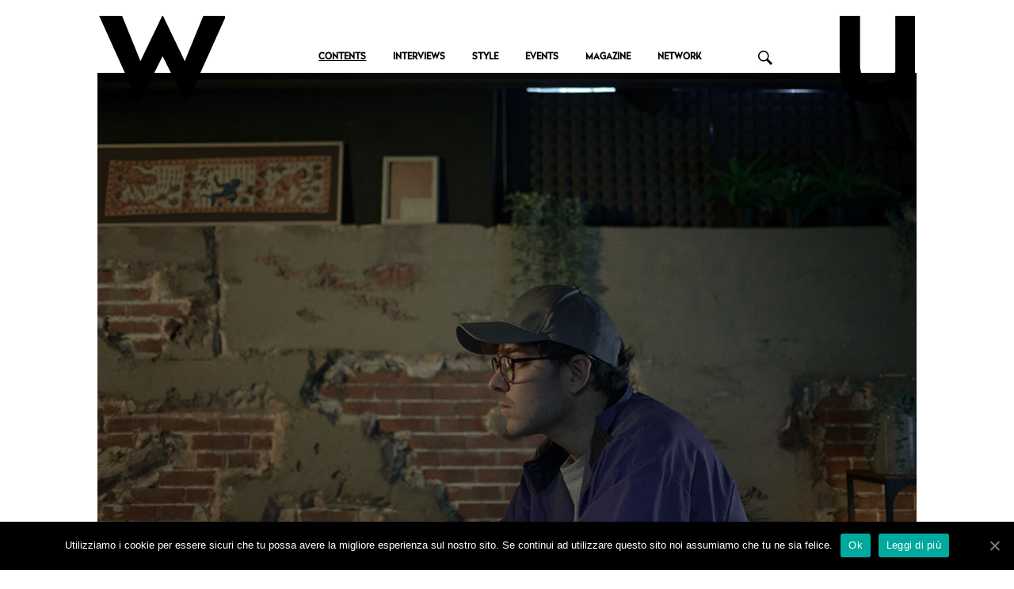

--- FILE ---
content_type: text/html; charset=UTF-8
request_url: https://wumagazine.com/2021/04/13/scocciatura-ponee-video-anteprima/
body_size: 13453
content:
<!DOCTYPE html>
<html lang="it-IT" id="arve">
<head>
    <meta charset="utf-8">
    <!--[if IE]><meta http-equiv='X-UA-Compatible' content='IE=edge,chrome=1'><![endif]-->
    <meta name="viewport" content="width=device-width, initial-scale=1, maximum-scale=1" />
    <link rel="profile" href="http://gmpg.org/xfn/11" />
    <link rel="pingback" href="https://wumagazine.com/xmlrpc.php" />

        <link rel="shortcut icon" href="//wumagazine.com/wp-content/uploads/2017/05/logo_WU_favicon.png" type="image/x-icon" />
    <link rel="apple-touch-icon-precomposed" href="//wumagazine.com/wp-content/uploads/2017/05/logo_WU_favicon.png">
    <link rel="apple-touch-icon-precomposed" sizes="114x114" href="//wumagazine.com/wp-content/uploads/2017/05/logo_WU_favicon.png">
    <link rel="apple-touch-icon-precomposed" sizes="72x72" href="//wumagazine.com/wp-content/uploads/2017/05/logo_WU_favicon.png">
    <link rel="apple-touch-icon-precomposed" sizes="144x144" href="//wumagazine.com/wp-content/uploads/2017/05/logo_WU_favicon.png">

<style rel="stylesheet" property="stylesheet" type="text/css">.ms-loading-container .ms-loading, .ms-slide .ms-slide-loading { background-image: none !important; background-color: transparent !important; box-shadow: none !important; } #header .logo { max-width: 170px; } @media (min-width: 1170px) { #header .logo { max-width: 250px; } } @media (max-width: 991px) { #header .logo { max-width: 110px; } } @media (max-width: 767px) { #header .logo { max-width: 367px; } } #header.sticky-header .logo { max-width: 100px; }</style>
	<!-- This site is optimized with the Yoast SEO plugin v14.6.1 - https://yoast.com/wordpress/plugins/seo/ -->
	<title>PONEE, IL SUO PRIMO VIDEO È &#039;SCOCCIATURA&#039;</title>
	<meta name="description" content="Ponee lancia il suo primo video, quello di &#039;Scocciatura&#039;, uno dei cinque brani contenuti nel suo primo EP &#039;Jo, Kid, Ipa, Role&#039;" />
	<meta name="robots" content="index, follow" />
	<meta name="googlebot" content="index, follow, max-snippet:-1, max-image-preview:large, max-video-preview:-1" />
	<meta name="bingbot" content="index, follow, max-snippet:-1, max-image-preview:large, max-video-preview:-1" />
	<link rel="canonical" href="https://wumagazine.com/2021/04/13/scocciatura-ponee-video-anteprima/" />
	<meta property="og:locale" content="it_IT" />
	<meta property="og:type" content="article" />
	<meta property="og:title" content="PONEE, IL SUO PRIMO VIDEO È &#039;SCOCCIATURA&#039;" />
	<meta property="og:description" content="Ponee lancia il suo primo video, quello di &#039;Scocciatura&#039;, uno dei cinque brani contenuti nel suo primo EP &#039;Jo, Kid, Ipa, Role&#039;" />
	<meta property="og:url" content="https://wumagazine.com/2021/04/13/scocciatura-ponee-video-anteprima/" />
	<meta property="og:site_name" content="WU" />
	<meta property="article:publisher" content="https://www.facebook.com/WUmagazine/" />
	<meta property="article:published_time" content="2021-04-13T09:40:28+00:00" />
	<meta property="article:modified_time" content="2021-04-13T10:21:49+00:00" />
	<meta property="og:image" content="https://wumagazine.com/wp-content/uploads/2021/04/ponee.jpg" />
	<meta property="og:image:width" content="1012" />
	<meta property="og:image:height" content="580" />
	<meta name="twitter:card" content="summary" />
	<meta name="twitter:creator" content="@WUmagazine" />
	<meta name="twitter:site" content="@WUmagazine" />
	<!-- / Yoast SEO plugin. -->


<link rel='dns-prefetch' href='//fonts.googleapis.com' />
<link rel='dns-prefetch' href='//s.w.org' />
<link rel="alternate" type="application/rss+xml" title="WU &raquo; Feed" href="https://wumagazine.com/feed/" />
<link rel="alternate" type="application/rss+xml" title="WU &raquo; Feed dei commenti" href="https://wumagazine.com/comments/feed/" />
<link rel="alternate" type="application/rss+xml" title="WU &raquo; &#8216;SCOCCIATURA&#8217;, IL NUOVO VIDEO DI PONEE Feed dei commenti" href="https://wumagazine.com/2021/04/13/scocciatura-ponee-video-anteprima/feed/" />
<!-- This site uses the Google Analytics by ExactMetrics plugin v6.1.0 - Using Analytics tracking - https://www.exactmetrics.com/ -->
<script type="text/javascript" data-cfasync="false">
	var em_version         = '6.1.0';
	var em_track_user      = true;
	var em_no_track_reason = '';
	
	var disableStr = 'ga-disable-UA-12790852-1';

	/* Function to detect opted out users */
	function __gaTrackerIsOptedOut() {
		return document.cookie.indexOf(disableStr + '=true') > -1;
	}

	/* Disable tracking if the opt-out cookie exists. */
	if ( __gaTrackerIsOptedOut() ) {
		window[disableStr] = true;
	}

	/* Opt-out function */
	function __gaTrackerOptout() {
	  document.cookie = disableStr + '=true; expires=Thu, 31 Dec 2099 23:59:59 UTC; path=/';
	  window[disableStr] = true;
	}

	if ( 'undefined' === typeof gaOptout ) {
		function gaOptout() {
			__gaTrackerOptout();
		}
	}
	
	if ( em_track_user ) {
		(function(i,s,o,g,r,a,m){i['GoogleAnalyticsObject']=r;i[r]=i[r]||function(){
			(i[r].q=i[r].q||[]).push(arguments)},i[r].l=1*new Date();a=s.createElement(o),
			m=s.getElementsByTagName(o)[0];a.async=1;a.src=g;m.parentNode.insertBefore(a,m)
		})(window,document,'script','//www.google-analytics.com/analytics.js','__gaTracker');

window.ga = __gaTracker;		__gaTracker('create', 'UA-12790852-1', 'auto');
		__gaTracker('set', 'forceSSL', true);
		__gaTracker('send','pageview');
		__gaTracker( function() { window.ga = __gaTracker; } );
	} else {
		console.log( "" );
		(function() {
			/* https://developers.google.com/analytics/devguides/collection/analyticsjs/ */
			var noopfn = function() {
				return null;
			};
			var noopnullfn = function() {
				return null;
			};
			var Tracker = function() {
				return null;
			};
			var p = Tracker.prototype;
			p.get = noopfn;
			p.set = noopfn;
			p.send = noopfn;
			var __gaTracker = function() {
				var len = arguments.length;
				if ( len === 0 ) {
					return;
				}
				var f = arguments[len-1];
				if ( typeof f !== 'object' || f === null || typeof f.hitCallback !== 'function' ) {
					console.log( 'Not running function __gaTracker(' + arguments[0] + " ....) because you are not being tracked. " + em_no_track_reason );
					return;
				}
				try {
					f.hitCallback();
				} catch (ex) {

				}
			};
			__gaTracker.create = function() {
				return new Tracker();
			};
			__gaTracker.getByName = noopnullfn;
			__gaTracker.getAll = function() {
				return [];
			};
			__gaTracker.remove = noopfn;
			window['__gaTracker'] = __gaTracker;
			window.ga = __gaTracker;		})();
		}
</script>
<!-- / Google Analytics by ExactMetrics -->
		<script type="text/javascript">
			window._wpemojiSettings = {"baseUrl":"https:\/\/s.w.org\/images\/core\/emoji\/12.0.0-1\/72x72\/","ext":".png","svgUrl":"https:\/\/s.w.org\/images\/core\/emoji\/12.0.0-1\/svg\/","svgExt":".svg","source":{"concatemoji":"https:\/\/wumagazine.com\/wp-includes\/js\/wp-emoji-release.min.js?ver=5.4.2"}};
			/*! This file is auto-generated */
			!function(e,a,t){var r,n,o,i,p=a.createElement("canvas"),s=p.getContext&&p.getContext("2d");function c(e,t){var a=String.fromCharCode;s.clearRect(0,0,p.width,p.height),s.fillText(a.apply(this,e),0,0);var r=p.toDataURL();return s.clearRect(0,0,p.width,p.height),s.fillText(a.apply(this,t),0,0),r===p.toDataURL()}function l(e){if(!s||!s.fillText)return!1;switch(s.textBaseline="top",s.font="600 32px Arial",e){case"flag":return!c([127987,65039,8205,9895,65039],[127987,65039,8203,9895,65039])&&(!c([55356,56826,55356,56819],[55356,56826,8203,55356,56819])&&!c([55356,57332,56128,56423,56128,56418,56128,56421,56128,56430,56128,56423,56128,56447],[55356,57332,8203,56128,56423,8203,56128,56418,8203,56128,56421,8203,56128,56430,8203,56128,56423,8203,56128,56447]));case"emoji":return!c([55357,56424,55356,57342,8205,55358,56605,8205,55357,56424,55356,57340],[55357,56424,55356,57342,8203,55358,56605,8203,55357,56424,55356,57340])}return!1}function d(e){var t=a.createElement("script");t.src=e,t.defer=t.type="text/javascript",a.getElementsByTagName("head")[0].appendChild(t)}for(i=Array("flag","emoji"),t.supports={everything:!0,everythingExceptFlag:!0},o=0;o<i.length;o++)t.supports[i[o]]=l(i[o]),t.supports.everything=t.supports.everything&&t.supports[i[o]],"flag"!==i[o]&&(t.supports.everythingExceptFlag=t.supports.everythingExceptFlag&&t.supports[i[o]]);t.supports.everythingExceptFlag=t.supports.everythingExceptFlag&&!t.supports.flag,t.DOMReady=!1,t.readyCallback=function(){t.DOMReady=!0},t.supports.everything||(n=function(){t.readyCallback()},a.addEventListener?(a.addEventListener("DOMContentLoaded",n,!1),e.addEventListener("load",n,!1)):(e.attachEvent("onload",n),a.attachEvent("onreadystatechange",function(){"complete"===a.readyState&&t.readyCallback()})),(r=t.source||{}).concatemoji?d(r.concatemoji):r.wpemoji&&r.twemoji&&(d(r.twemoji),d(r.wpemoji)))}(window,document,window._wpemojiSettings);
		</script>
		<style type="text/css">
img.wp-smiley,
img.emoji {
	display: inline !important;
	border: none !important;
	box-shadow: none !important;
	height: 1em !important;
	width: 1em !important;
	margin: 0 .07em !important;
	vertical-align: -0.1em !important;
	background: none !important;
	padding: 0 !important;
}
</style>
	<link rel='stylesheet' id='wp_bannerize_pro_slugwp-bannerize-admin-barmincss-css'  href='https://wumagazine.com/wp-content/plugins/wp-bannerize-pro/public/css/wp-bannerize-admin-bar.min.css?ver=1.5.2' type='text/css' media='all' />
<link rel='stylesheet' id='wp_bannerize_pro_slugwp-bannerizemincss-css'  href='https://wumagazine.com/wp-content/plugins/wp-bannerize-pro/public/css/wp-bannerize.min.css?ver=1.5.2' type='text/css' media='all' />
<link rel='stylesheet' id='wp-block-library-css'  href='https://wumagazine.com/wp-includes/css/dist/block-library/style.min.css?ver=5.4.2' type='text/css' media='all' />
<link rel='stylesheet' id='mf_webfonts_3423004-css'  href='https://wumagazine.com/wp-content/plugins/MyFontsWebfontsKit/MyFontsWebfontsKit.css?ver=5.4.2' type='text/css' media='all' />
<link rel='stylesheet' id='contact-form-7-css'  href='https://wumagazine.com/wp-content/plugins/contact-form-7/includes/css/styles.css?ver=5.2' type='text/css' media='all' />
<link rel='stylesheet' id='cookie-notice-front-css'  href='https://wumagazine.com/wp-content/plugins/cookie-notice/css/front.min.css?ver=5.4.2' type='text/css' media='all' />
<link rel='stylesheet' id='wpflowpluscss-css'  href='https://wumagazine.com/wp-content/plugins/wp-imageflow2/css/screen.css?ver=5.4.2' type='text/css' media='all' />
<style id='wpflowpluscss-inline-css' type='text/css'>

.wpif2-angled .wpif2_images {
	perspective: 1600px;
	transition: transform .5s, visibility .3s, width 0s;
	transform-origin: center left;
	ms-transform-origin: center left;	
}
.wpif2-angled .wpif2-left {
    transform: translate3d(0,0,0) rotateY( 45deg );
	ms-transform: translate3d(0,0,0) rotateY( 45deg );
}
.wpif2-angled .wpif2-right {
    transform: translate3d(0,0,0) rotateY( -45deg );
	ms-transform: translate3d(0,0,0) rotateY( -45deg );
}

.wpif2-topline .wpif2_image_block {
	top: 10px !important;
}

.wpif2-flip .wpif2_images, .wpif2-explode .wpif2_images {
	perspective: 1600px;
	transition: transform .5s, visibility .3s, width 0s;
	transform-origin: center left;
	ms-transform-origin: center left;	
}
.wpif2-flip .wpif2_image_block,
.wpif2-explode .wpif2_image_block {
	transform: rotateX(90deg);
	ms-transform: rotateX(90deg);
}	
.wpif2-flip .wpif2_image_block.wpif2-centered,
.wpif2-explode .wpif2_image_block.wpif2-centered {
	transform: translate3d(0,0,0) rotateX(0) rotateY(0);
	ms-transform: translate3d(0,0,0) rotateX(0) rotateY(0);
	transition: transform .5s, visibility .3s, opacity .3s, width 0s;
	display:none;
	opacity: 1;
}
.wpif2-flip .wpif2_image_block.wpif2-centered {
	transform-origin: center left;	
	ms-transform-origin: center left;	
}
.wpif2-flip .wpif2_image_block.wpif2-left {
	transform: translate3d(0,0,0) rotateX(-90deg);
	ms-transform: translate3d(0,0,0) rotateX(-90deg);
	transition: 0s;
	transform-origin: center left;	
	ms-transform-origin: center left;	
}
.wpif2-explode .wpif2_image_block.wpif2-left {
	transform: translate3d(0,400px,0) scale3d(4,4,4);
	ms-transform: translate3d(0,400px,0) scale3d(4,4,4);
	transition: 0s;
	opacity: 0;
}
.wpif2-explode .wpif2_image_block.wpif2-left .wpif2_reflection {
	display: none;
}
.wpif2-flip .wpif2_image_block.wpif2-right .wpif2_reflection,
.wpif2-explode .wpif2_image_block.wpif2-right .wpif2_reflection {
	opacity: 0;
}
.wpif2-flip .wpif2_image_block.wpif2-right,
.wpif2-explode .wpif2_image_block.wpif2-right {
	transform-origin: center left;
	ms-transform-origin: center left;
	transform: translate3d(0,0,0) rotateX( -90deg );
	ms-transform: translate3d(0,0,0) rotateX( -90deg );
	transition: transform .5s, visibility .3s, width 0s;
}

.wpif2-slideup-caption {
    position: absolute;
    background: black;
    background: rgba(0,0,0,0.75);
    color: #ccc;
    opacity: 0;
    -webkit-transition: all 0.6s ease;
    -moz-transition:    all 0.6s ease;
    -o-transition:      all 0.6s ease;
    width: 100%;
	left: 0; 
	bottom: 0;
	text-align: center;
	padding: 10px 0;
	line-height: normal;
}

.wpif2-centered .wpif2-slideup-caption { 
	bottom: 49.9%;
	opacity: 1;
}
		
.wpif2_image_block .wpif2-slideup-caption h4 {
    font-size: 14px;
    text-transform: none;
	margin: 0;
	padding: 0;
	color: #ccc;
}
.wpif2_image_block .wpif2-slideup-caption p {
    font-size: 12px;
	margin: 8px 0 0 0;
	padding: 0;
	color: #ccc;
}

</style>
<!--[if IE 8]>
<link rel='stylesheet' id='wpflowplus-ie8-css'  href='https://wumagazine.com/wp-content/plugins/wp-imageflow2/css/ie8.css?ver=5.4.2' type='text/css' media='all' />
<![endif]-->
<link rel='stylesheet' id='js_composer_front-css'  href='https://wumagazine.com/wp-content/plugins/js_composer/assets/css/js_composer.min.css?ver=4.11.2.1' type='text/css' media='all' />
<link rel='stylesheet' id='ms-main-css'  href='https://wumagazine.com/wp-content/plugins/masterslider/public/assets/css/masterslider.main.css?ver=2.29.0' type='text/css' media='all' />
<link rel='stylesheet' id='ms-custom-css'  href='https://wumagazine.com/wp-content/uploads/masterslider/custom.css?ver=72.7' type='text/css' media='all' />
<link rel='stylesheet' id='bsf-Defaults-css'  href='https://wumagazine.com/wp-content/uploads/smile_fonts/Defaults/Defaults.css?ver=5.4.2' type='text/css' media='all' />
<link rel='stylesheet' id='ultimate-style-css'  href='https://wumagazine.com/wp-content/plugins/Ultimate_VC_Addons/assets/min-css/style.min.css?ver=3.16.3' type='text/css' media='all' />
<link rel='stylesheet' id='porto-bootstrap-css'  href='https://wumagazine.com/wp-content/themes/porto/css/bootstrap_1.css?ver=5.4.2' type='text/css' media='all' />
<link rel='stylesheet' id='porto-plugins-css'  href='https://wumagazine.com/wp-content/themes/porto/css/plugins_1.css?ver=5.4.2' type='text/css' media='all' />
<link rel='stylesheet' id='porto-theme-elements-css'  href='https://wumagazine.com/wp-content/themes/porto/css/theme_elements_1.css?ver=5.4.2' type='text/css' media='all' />
<link rel='stylesheet' id='porto-theme-css'  href='https://wumagazine.com/wp-content/themes/porto/css/theme_1.css?ver=5.4.2' type='text/css' media='all' />
<link rel='stylesheet' id='porto-skin-css'  href='https://wumagazine.com/wp-content/themes/porto/css/skin_1.css?ver=5.4.2' type='text/css' media='all' />
<link rel='stylesheet' id='porto-style-css'  href='https://wumagazine.com/wp-content/themes/porto/style.css?ver=5.4.2' type='text/css' media='all' />
<link rel='stylesheet' id='porto-google-fonts-css'  href='//fonts.googleapis.com/css?family=Arial%2C+Helvetica%2C+sans-serif%3A300%2C300italic%2C400%2C400italic%2C600%2C600italic%2C700%2C700italic%2C800%2C800italic%7COpen+Sans%3A300%2C300italic%2C400%2C400italic%2C600%2C600italic%2C700%2C700italic%2C800%2C800italic%7C&#038;ver=5.4.2' type='text/css' media='all' />
<!--[if lt IE 10]>
<link rel='stylesheet' id='porto-ie-css'  href='https://wumagazine.com/wp-content/themes/porto/css/ie.css?ver=5.4.2' type='text/css' media='all' />
<![endif]-->
<link rel='stylesheet' id='googleFonts-css'  href='https://fonts.googleapis.com/css?family=Crimson+Text%3A400%2C400i%2C700%2C700i&#038;ver=5.4.2' type='text/css' media='all' />
<script type='text/javascript'>
/* <![CDATA[ */
var exactmetrics_frontend = {"js_events_tracking":"true","download_extensions":"zip,mp3,mpeg,pdf,docx,pptx,xlsx,rar","inbound_paths":"[{\"path\":\"\\\/go\\\/\",\"label\":\"affiliate\"},{\"path\":\"\\\/recommend\\\/\",\"label\":\"affiliate\"}]","home_url":"https:\/\/wumagazine.com","hash_tracking":"false"};
/* ]]> */
</script>
<script type='text/javascript' src='https://wumagazine.com/wp-content/plugins/google-analytics-dashboard-for-wp/assets/js/frontend.min.js?ver=6.1.0'></script>
<script type='text/javascript' src='https://wumagazine.com/wp-includes/js/jquery/jquery.js?ver=1.12.4-wp'></script>
<script type='text/javascript' src='https://wumagazine.com/wp-includes/js/jquery/jquery-migrate.min.js?ver=1.4.1'></script>
<script type='text/javascript' src='https://wumagazine.com/wp-content/plugins/wp-imageflow2/js/wpflowplus.js?ver=1593786204'></script>
<link rel='https://api.w.org/' href='https://wumagazine.com/wp-json/' />
<link rel="EditURI" type="application/rsd+xml" title="RSD" href="https://wumagazine.com/xmlrpc.php?rsd" />
<link rel="wlwmanifest" type="application/wlwmanifest+xml" href="https://wumagazine.com/wp-includes/wlwmanifest.xml" /> 
<meta name="generator" content="WordPress 5.4.2" />
<link rel='shortlink' href='https://wumagazine.com/?p=15252' />
<link rel="alternate" type="application/json+oembed" href="https://wumagazine.com/wp-json/oembed/1.0/embed?url=https%3A%2F%2Fwumagazine.com%2F2021%2F04%2F13%2Fscocciatura-ponee-video-anteprima%2F" />
<link rel="alternate" type="text/xml+oembed" href="https://wumagazine.com/wp-json/oembed/1.0/embed?url=https%3A%2F%2Fwumagazine.com%2F2021%2F04%2F13%2Fscocciatura-ponee-video-anteprima%2F&#038;format=xml" />
<script>var ms_grabbing_curosr='https://wumagazine.com/wp-content/plugins/masterslider/public/assets/css/common/grabbing.cur',ms_grab_curosr='https://wumagazine.com/wp-content/plugins/masterslider/public/assets/css/common/grab.cur';</script>
<meta name="generator" content="MasterSlider 2.29.0 - Responsive Touch Image Slider" />


<!-- This site is optimized with the Schema plugin v1.7.8.2 - https://schema.press -->
<script type="application/ld+json">{"@context":"http:\/\/schema.org\/","@type":"BlogPosting","mainEntityOfPage":{"@type":"WebPage","@id":"https:\/\/wumagazine.com\/2021\/04\/13\/scocciatura-ponee-video-anteprima\/"},"url":"https:\/\/wumagazine.com\/2021\/04\/13\/scocciatura-ponee-video-anteprima\/","headline":"'SCOCCIATURA', IL NUOVO VIDEO DI...","datePublished":"2021-04-13T11:40:28+02:00","dateModified":"2021-04-13T12:21:49+02:00","publisher":{"@type":"Organization","@id":"https:\/\/wumagazine.com\/#organization","name":"WU","logo":{"@type":"ImageObject","url":"","width":600,"height":60}},"image":{"@type":"ImageObject","url":"https:\/\/wumagazine.com\/wp-content\/uploads\/2021\/04\/ponee.jpg","width":1012,"height":580},"articleSection":"CONTENTS","keywords":"music","description":"Ponee lancia oggi il suo primo video, quello di 'Scocciatura', uno dei cinque brani contenuti nel suo primo EP 'Jo, Kid, Ipa, Role'","author":{"@type":"Person","name":"redazione di WU","url":"https:\/\/wumagazine.com\/author\/redazione-di-wu\/"}}</script>

<meta name="generator" content="Powered by Visual Composer - drag and drop page builder for WordPress."/>
<!--[if lte IE 9]><link rel="stylesheet" type="text/css" href="https://wumagazine.com/wp-content/plugins/js_composer/assets/css/vc_lte_ie9.min.css" media="screen"><![endif]--><!--[if IE  8]><link rel="stylesheet" type="text/css" href="https://wumagazine.com/wp-content/plugins/js_composer/assets/css/vc-ie8.min.css" media="screen"><![endif]-->      <script>
        window.ajaxurl = "https://wumagazine.com/wp-admin/admin-ajax.php"
        window.WPBannerize = {
    "General": {
        "impressions_enabled": true,
        "clicks_enabled": true
    },
    "Layout": {
        "top": 0,
        "right": 0,
        "bottom": 0,
        "left": 0
    }
};
      </script>
        <link rel="icon" href="https://wumagazine.com/wp-content/uploads/2017/09/cropped-favicon-32x32.png" sizes="32x32" />
<link rel="icon" href="https://wumagazine.com/wp-content/uploads/2017/09/cropped-favicon-192x192.png" sizes="192x192" />
<link rel="apple-touch-icon" href="https://wumagazine.com/wp-content/uploads/2017/09/cropped-favicon-180x180.png" />
<meta name="msapplication-TileImage" content="https://wumagazine.com/wp-content/uploads/2017/09/cropped-favicon-270x270.png" />
<style type='text/css'></style>		<style type="text/css" id="wp-custom-css">
			/*
Puoi aggiungere qui il tuo codice CSS.

Per maggiori informazioni consulta la documentazione (fai clic sull'icona con il punto interrogativo qui sopra).
*/

		</style>
		<noscript><style type="text/css"> .wpb_animate_when_almost_visible { opacity: 1; }</style></noscript>
    <script type="text/javascript">
                                                </script>

    <link rel="stylesheet" id="mf_webfonts_3423004-css" href="https://wumagazine.com/wp-content/plugins/MyFontsWebfontsKit/MyFontsWebfontsKit.css?ver=4.9.14" type="text/css" media="all">
    <link rel="stylesheet" href="https://wumagazine.com/wp-content/themes/porto-child/css/custom.css" type="text/css"/>

</head>
<body class="post-template-default single single-post postid-15252 single-format-standard full blog-1 cookies-not-set _masterslider _msp_version_2.29.0 single-contents wpb-js-composer js-comp-ver-4.11.2.1 vc_responsive">
    
    <div class="page-wrapper"><!-- page wrapper -->

        
                    <div class="header-wrapper clearfix"><!-- header wrapper -->
                                
                    <header id="header" class="header-separate header-corporate header-13 logo-center search-sm sticky-menu-header">
    
    <div class="header-main">
        <div class="container">
            <div class="header-left">
            </div>
            <div class="header-center">
                <div class="logo">    <a href="https://wumagazine.com/" title="WU - " rel="home">
        <img class="img-responsive standard-logo" src="//wumagazine.com/wp-content/uploads/2017/05/logo_bianco.png" alt="WU" /><img class="img-responsive retina-logo" src="//wumagazine.com/wp-content/uploads/2017/07/logo-wu-mobile.png" alt="WU" style="max-height:px;display:none;" />    </a>
    </div>            </div>

            <div class="header-right">
                    <div class="searchform-popup">
        <a class="search-toggle"><i class="fa fa-search"></i></a>
            <form action="https://wumagazine.com/" method="get"
        class="searchform ">
        <fieldset>
            <span class="text"><input name="s" id="s" type="text" value="" placeholder="Cerca&hellip;" autocomplete="off" /></span>
                        <span class="button-wrap"><button class="btn btn-special" title="Cerca" type="submit"><i class="fa fa-search"></i></button></span>
        </fieldset>
    </form>
        </div>
                    <a class="mobile-toggle"><i class="fa fa-reorder"></i></a>
                
                
            </div>
        </div>
    </div>

            <div class="main-menu-wrap">
            <div id="main-menu" class="container centered">
                                    <div class="menu-left">
                        <div class="logo">    <a href="https://wumagazine.com/" title="WU - " rel="home">
        <img class="img-responsive standard-logo" src="//wumagazine.com/wp-content/uploads/2017/08/logo-wu-mobile.png" alt="WU" /><img class="img-responsive retina-logo" src="//wumagazine.com/wp-content/uploads/2017/07/logo-wu-mobile.png" alt="WU" style="max-height:px;display:none;" />    </a>
    </div>                    </div>
					
                                <div class="menu-center">
					                    <ul id="menu-menu-header-wu" class="main-menu mega-menu show-arrow effect-down subeffect-fadein-left"><li id="nav-menu-item-3896" class="menu-item menu-item-type-taxonomy menu-item-object-category current-post-ancestor current-menu-parent current-post-parent active narrow "><a href="https://wumagazine.com/category/contents/" class="">CONTENTS</a></li>
<li id="nav-menu-item-3898" class="menu-item menu-item-type-taxonomy menu-item-object-category  narrow "><a href="https://wumagazine.com/category/interviews/" class="">INTERVIEWS</a></li>
<li id="nav-menu-item-3901" class="menu-item menu-item-type-taxonomy menu-item-object-category  narrow "><a href="https://wumagazine.com/category/style/" class="">STYLE</a></li>
<li id="nav-menu-item-3897" class="menu-item menu-item-type-taxonomy menu-item-object-category  narrow "><a href="https://wumagazine.com/category/events/" class="">EVENTS</a></li>
<li id="nav-menu-item-6416" class="menu-item menu-item-type-post_type menu-item-object-page  narrow "><a href="https://wumagazine.com/magazine-2-2-2/" class="">MAGAZINE</a></li>
<li id="nav-menu-item-6572" class="menu-item menu-item-type-post_type menu-item-object-page  narrow "><a href="https://wumagazine.com/network-wumagazine-2/" class="">NETWORK</a></li>
</ul><div class="searchform-popup2">
        <a class="search-toggle"><i class="fa fa-search"></i></a>
            <form action="https://wumagazine.com/" method="get" class="searchform2">
        <fieldset>
            <span class="text"><input name="s" id="s" type="text" value="" placeholder="Cerca…" autocomplete="off"></span>
                        <span class="button-wrap"><button class="btn btn-special" title="Cerca" type="submit"><i class="fa fa-search"></i></button></span>
        </fieldset>
    </form>
        </div>					
                </div>
                                    <div class="menu-right">
                            <div class="searchform-popup">
        <a class="search-toggle"><i class="fa fa-search"></i></a>
            <form action="https://wumagazine.com/" method="get"
        class="searchform ">
        <fieldset>
            <span class="text"><input name="s" id="s" type="text" value="" placeholder="Cerca&hellip;" autocomplete="off" /></span>
                        <span class="button-wrap"><button class="btn btn-special" title="Cerca" type="submit"><i class="fa fa-search"></i></button></span>
        </fieldset>
    </form>
        </div>
                        </div>
                				
            </div>
        </div>
    <script type="text/javascript">
jQuery(".searchform-popup2 > .search-toggle").on("click",function(){
jQuery(".searchform2").toggle();
});
</script>

</header>
                            </div><!-- end header wrapper -->
        
        
        
        <div id="main" class="column1 boxed no-breadcrumbs"><!-- main -->

            
                        <div class="container">
                <div class="row">
            
            <!-- main content -->
            <div class="main-content col-md-12">

                            





<div id="content" role="main">



    


                      <div class="post-image single">
            <div class="post-slideshow owl-carousel immagine_">
                                    <div>
                        <div class="img-thumbnail">
                            <div class="inner">
                              <a href="/2021/04/13/scocciatura-ponee-video-anteprima">
                                <img class="owl-lazy img-responsive" width="1012" height="580" data-src="https://wumagazine.com/wp-content/uploads/2021/04/ponee.jpg" alt="ponee" />
                              </a>
                                                            </div>
                        </div>
                    </div>
                            </div>
        </div>
    
    <article class="post post-large post-15252 post type-post status-publish format-standard has-post-thumbnail hentry category-contents tag-music">

    
 

    <div class="post-content">
 
        <h1 style="">&#8216;SCOCCIATURA&#8217;, IL NUOVO VIDEO DI PONEE</h1>
        <h3 style="">Ponee lancia  il suo primo video, quello di &#8216;Scocciatura&#8217;, uno dei cinque brani contenuti nel suo primo EP &#8216;Jo, Kid, Ipa, Role&#8217;. Lo potete vedere qui sotto in anteprima</h3> 

        <div class="post-meta">

        <span class="vcard" style="display: none;"><span class="fn"><a href="https://wumagazine.com/author/redazione-di-wu/" title="Articoli scritti da redazione di WU" rel="author">redazione di WU</a></span></span><span class="updated" style="display:none">2021-04-13T12:21:49+02:00</span>        

        <div class="entry-content CONTENTS">
			
						
            <div class="vc_row wpb_row vc_row-fluid"><div class="colonnasinistra vc_column_container vc_col-sm-9"><div class="wpb_wrapper">
	<div class="wpb_text_column wpb_content_element ">
		<div class="wpb_wrapper">
			<div class="row">
				<div class="col-sm-9">
					<span class="meta-articolo"><a href="https://wumagazine.com/category/contents/">CONTENTS</a> | 13 Aprile 2021<br/><span class="autore-articolo">di <a href="https://wumagazine.com/author/redazione-di-wu/" title="Articoli scritti da redazione di WU" rel="author">redazione di WU</a></span></span>
				</div>
				<div class="col-sm-3">
					<div class="row">
						<div class="col-sm-3" >
							<div class="sharing-btn"><span class="tit-sharing-btn">Share</span></div>  
						</div>
						<div class="col-sm-9" >
					<div class="share-links"><a href="http://www.facebook.com/sharer.php?m2w&amp;s=100&amp;p&#091;url&#093;=https://wumagazine.com/2021/04/13/scocciatura-ponee-video-anteprima/&amp;p&#091;images&#093;&#091;0&#093;=https://wumagazine.com/wp-content/uploads/2021/04/ponee.jpg&amp;p&#091;title&#093;=&#8216;SCOCCIATURA&#8217;, IL NUOVO VIDEO DI PONEE" target="_blank" rel="nofollow" title="Facebook" class="share-facebook">Facebook</a><a href="https://twitter.com/intent/tweet?text=&#8216;SCOCCIATURA&#8217;, IL NUOVO VIDEO DI PONEE&amp;url=https://wumagazine.com/2021/04/13/scocciatura-ponee-video-anteprima/" target="_blank" rel="nofollow" title="Twitter" class="share-twitter">Twitter</a><a href="https://pinterest.com/pin/create/button/?url=https://wumagazine.com/2021/04/13/scocciatura-ponee-video-anteprima/&amp;media=https://wumagazine.com/wp-content/uploads/2021/04/ponee.jpg" target="_blank" rel="nofollow" title="Pinterest" class="share-pinterest">Pinterest</a></div>
			</div>
			</div>
			</div>
			</div>
			

		</div>
	</div>

	<div class="wpb_text_column wpb_content_element ">
		<div class="wpb_wrapper">
			<p>Ponee ha debuttato lo scorso 16 febbraio con <em>Jo, Kid, Ipa, Role</em>, un EP di cinque brani pubblicato da UMA Records con distribuzione Sony Music Italy. In questo lavoro Ponee &#8211; il cui vero nome è Antonio Schiano, già metà dei La Plomb &#8211; troviamo <em>Benny Hill</em>, il suo terzo singolo in assoluto, più quattro nuovi brani: <em>Ginsberg</em>, <em>Magritte</em>, <em>Wanna Marchi</em> e <em>Scocciatura</em>. </p>
<p>Il suo è un urban pop fresco, colorato, che sa flirtare con il rap senza per questo risultare di genere. Un esempio della sua visione è proprio <em>Scocciatura</em>, di cui oggi vi proponiamo in anteprima il video girato da <a href="https://www.instagram.com/ohana.creativestudio/" target="_blank" rel="noopener noreferrer"><span style="text-decoration: underline;">Ohana Creative Studio</span></a> e con la direzione artistica di <a href="https://superfluoproject.tumblr.com/post/631519495278788608/superfluo-nasce-nellinverno-del-2013-a-milano-e" target="_blank" rel="noopener noreferrer"><span style="text-decoration: underline;">Superfluo Project</span></a>, con cui ha anche dato vita a una &#8220;puntata&#8221; del loro progetto artistico <em>Bello Bellissimo</em>.</p>
<p class="p1"><span class="s1">«Il video di <em>Scocciatura</em> racconta la ricerca di una nuova vitalità attraverso la forza dell&#8217;immaginazione, laddove questa stia venendo meno per i più disparati motivi &#8211; raccontano i ragazzi di Superfluo Project &#8211;  il video è ambientato in due spazi principali comunicanti tra loro: il primo rappresenta la semplice e pura normalità, l&#8217;altro simbolizza lo spazio mentale che l&#8217;artista cerca di arredare e colorare. Il primo videoclip di Ponee mette in scena alcuni dei tratti caratteristici dell&#8217;estetica del cantante, dagli oggetti ai colori, esaltandone l&#8217;ironia e il surrealismo, spesso presenti nei suoi brani». </span></p>
<p>Il video di <em>Scocciatura</em> lo potete trovare qui sotto. Buona visione!</p>
<p><a href="https://www.instagram.com/ponee_suona/" target="_blank" rel="noopener noreferrer"><em><span style="text-decoration: underline;">Ponee su IG</span></em></a></p>
<p><a href="https://www.instagram.com/superfluoproject/" target="_blank" rel="noopener noreferrer"><em><span style="text-decoration: underline;">Superfluo su IG</span></em></a></p>
<p>  <iframe title="YouTube video player" src="https://www.youtube.com/embed/gzKblkhti3w" width="800" height="450" frameborder="0" allowfullscreen="allowfullscreen"></iframe></p>

		</div>
	</div>
</div></div><div class="vc_column_container vc_col-sm-3"><div class="wpb_wrapper">
	<div class="wpb_text_column wpb_content_element ">
		<div class="wpb_wrapper">
			<div class="wpb_wrapper banner"><p><a href="https://www.santarcangelofestival.com/" target="_blank"><img class="alignnone size-medium" src="https://wumagazine.com/wp-content/uploads/2025/06/SF25_ADV_wu_567x983.jpg" alt="" width="567px" height="983px"></a></p></div>

		</div>
	</div>

	<div class="wpb_text_column wpb_content_element  author_list_articles">
		<div class="wpb_wrapper">
			<h2 class="titlemin" style="font-size: 15px; margin-bottom: 0;">Dello stesso autore</h2>
<p class="nomeautore"><strong>redazione di WU</strong></p>
<hr />
<span class="meta-articolo">EVENTS | 23 Gennaio 2026</span><br/><a href="https://wumagazine.com/2026/01/23/parallel-society-lisbon-2026-apparat-gilles-peterson-clark-moses-boyd-calibre-kode9/">PARALLEL SOCIETY FESTIVAL 2026</a><hr/><span class="meta-articolo">EVENTS | 23 Gennaio 2026</span><br/><a href="https://wumagazine.com/2026/01/23/renato-de-maria-franco-battiato-film-evento-febbraio-2026/">&#8220;FRANCO BATTIATO. IL LUNGO VIAGGIO&#8221;</a><hr/><span class="meta-articolo">EVENTS | 23 Gennaio 2026</span><br/><a href="https://wumagazine.com/2026/01/23/jeff-mills-duel-club-pozzuoli-eventi-febbraio-2026/">JEFF MILLS AL DUEL CLUB</a><hr/><span class="meta-articolo">EVENTS | 21 Gennaio 2026</span><br/><a href="https://wumagazine.com/2026/01/21/kappa-futurfestival-2026-eventi-torino-tredicesima-edizione-2nd-phase-lineup/">KAPPA FUTURFESTIVAL 2026: I NUOVI ARTISTI IN LINEUP</a><hr/><span class="meta-articolo">EVENTS | 21 Gennaio 2026</span><br/><a href="https://wumagazine.com/2026/01/21/gino-lucente-casa-degli-artisti-cineteca-milano-22-23-gennaio-2023/">GINO LUCENTE ALLA CASA DEGLI ARTISTI</a>

		</div>
	</div>
</div></div></div>


<p></p>
			
			<div class="row">
				<div class="col-md-12 share_bottom">
					<span class="tit-sharing-btn">Share</span>
					 							
							   								<div class="share-links"><a href="http://www.facebook.com/sharer.php?m2w&amp;s=100&amp;p&#091;url&#093;=https://wumagazine.com/2021/04/13/scocciatura-ponee-video-anteprima/&amp;p&#091;images&#093;&#091;0&#093;=https://wumagazine.com/wp-content/uploads/2021/04/ponee.jpg&amp;p&#091;title&#093;=&#8216;SCOCCIATURA&#8217;, IL NUOVO VIDEO DI PONEE" target="_blank" rel="nofollow" data-toggle="tooltip" data-placement="bottom" title="Facebook" class="share-facebook">Facebook</a><a href="https://twitter.com/intent/tweet?text=&#8216;SCOCCIATURA&#8217;, IL NUOVO VIDEO DI PONEE&amp;url=https://wumagazine.com/2021/04/13/scocciatura-ponee-video-anteprima/" target="_blank" rel="nofollow" data-toggle="tooltip" data-placement="bottom" title="Twitter" class="share-twitter">Twitter</a><a href="https://pinterest.com/pin/create/button/?url=https://wumagazine.com/2021/04/13/scocciatura-ponee-video-anteprima/&amp;media=https://wumagazine.com/wp-content/uploads/2021/04/ponee.jpg" target="_blank" rel="nofollow" data-toggle="tooltip" data-placement="bottom" title="Pinterest" class="share-pinterest">Pinterest</a></div>						  
										</div>
			</div>
				
        </div>
                     <div class="nextprevnav">
					<div class="barra_nera"></div>
					                    <a href="https://wumagazine.com/2021/04/08/voguing-moda-danza-integrazione/" rel="prev">CONTENTS <span class="prec">Precedente</span><br/><strong>IL VOGUING: TRA MODA, DANZA E INTEGRAZIONE</strong></a>					                    <a href="https://wumagazine.com/category/contents/" class="nav-to-category">Tutto in CONTENTS</a>
					                    <a href="https://wumagazine.com/2021/04/14/12h-video-playlist-14-aprile-2021/" rel="next">CONTENTS Successiva<br/><strong>12H, LA PLAYLIST DEL 14 APRILE</strong></a>					            </div>
    </div>


                    <div class="related-posts">
                    <h4 class="sub-title">Related posts</h4>
                    <div class="row">
                        
                        						<div class="col-md-4">
						<div class="post-item style-2">
        <div class="">
        <div class=>
            <a href="https://wumagazine.com/2021/06/30/mayuka-yamamoto-visiva/">
                <img style="width:260px;height:174px;" class="img-responsive" src="https://wumagazine.com/wp-content/uploads/2021/06/Mayuka-Yamamoto_White-Boat_2018_240.9x130.3cm_oil-on-canvas-450x231.jpg" alt="Mayuka Yamamoto" />
            </a>
        </div>
    </div>
    <div class="related-title">
       <a href="https://wumagazine.com/2021/06/30/mayuka-yamamoto-visiva/">VISIVA #10 &#8211; MAYUKA YAMAMOTO E LA METAMORFOSI INDOSSATA</a>
    </div>
    
</div>
						</div>
												<div class="col-md-4">
						<div class="post-item style-2">
        <div class="">
        <div class=>
            <a href="https://wumagazine.com/2020/01/31/mama-marjas-osiride-video/">
                <img style="width:260px;height:174px;" class="img-responsive" src="https://wumagazine.com/wp-content/uploads/2020/01/Mama-Marjas-450x231.jpg" alt="Mama Marjas" />
            </a>
        </div>
    </div>
    <div class="related-title">
       <a href="https://wumagazine.com/2020/01/31/mama-marjas-osiride-video/">I DISCHI DI WU &#8211; OSIRIDE, MAMA MARJAS</a>
    </div>
    
</div>
						</div>
												<div class="col-md-4">
						<div class="post-item style-2">
        <div class="">
        <div class=>
            <a href="https://wumagazine.com/2022/01/19/capodanno-cinese-lanno-della-tigre-sia-dalla-nostra/">
                <img style="width:260px;height:174px;" class="img-responsive" src="https://wumagazine.com/wp-content/uploads/2022/01/bady-abbas-Z1pAofkalYY-unsplash-450x231.jpg" alt="capodanno cinese" />
            </a>
        </div>
    </div>
    <div class="related-title">
       <a href="https://wumagazine.com/2022/01/19/capodanno-cinese-lanno-della-tigre-sia-dalla-nostra/">L&#8217;ANNO DELLA TIGRE</a>
    </div>
    
</div>
						</div>
						                               
                    </div>
                </div>
            

    
    <div class="post-gap"></div>

    
</article>






        <hr class="tall"/>



        


</div>



        

</div><!-- end main content -->


    </div>
</div>


        
            
            </div><!-- end main -->

            
            <div class="footer-wrapper ">

                
                    
<div id="footer" class="footer-1">
            <div class="container">
            
                            <div class="row">
                                                <div class="col-sm-12 col-md-9">
                                <aside id="text-6" class="widget widget_text">			<div class="textwidget"><h4 style="margin-top: 3rem">Seguici su</h4>
<ul class="social">
<li><a href="https://www.facebook.com/WUmagazine/" target="_blank" rel="noopener noreferrer"><i class="fa fa-facebook fa-3x"></i></a></li>
<li><a href="https://twitter.com/WUmagazine" target="_blank" rel="noopener noreferrer"><i class="fa fa-twitter fa-3x"></i></a></li>
<li><a href="https://www.instagram.com/wumagazine/" target="_blank" rel="noopener noreferrer"><i class="fa fa-instagram fa-3x"></i></a></li>
</ul>
</div>
		</aside><aside id="text-4" class="widget widget_text">			<div class="textwidget"><p class="mailto-footer">Per informazioni scrivi a <a href="mailto:info@wumagazine.it">info@wumagazine.it</a></p>
</div>
		</aside>								<div class="menu-menu-informazioni-legali-container"><ul class=" legal-menu-wu legal-menu-desktop"><li id="menu-item-4299" class="menu-item menu-item-type-post_type menu-item-object-page menu-item-4299"><a href="https://wumagazine.com/cookie-policy/">Cookie Policy</a></li>
<li id="menu-item-4297" class="menu-item menu-item-type-post_type menu-item-object-page menu-item-4297"><a href="https://wumagazine.com/privacy-policy/">Privacy policy</a></li>
<li id="menu-item-6162" class="menu-item menu-item-type-post_type menu-item-object-page menu-item-6162"><a href="https://wumagazine.com/contact-us/">Contact us</a></li>
</ul></div>                            </div>
                                                    <div class="col-sm-12 col-md-3">
                                <aside id="text-2" class="widget widget_text">			<div class="textwidget"><div class="last-issue">
<h4>Issue 135</h4>
<p><a href="https://online.fliphtml5.com/bmrv/WU_135" rel="noopener">Sfoglia</a></p>
<p><img class="alignnone" src="https://wumagazine.com/wp-content/uploads/2025/12/WU_135_COVER_SITO.jpg" alt="WU 135" width="247" height="353" /></p>
</div>
</div>
		</aside>								                            </div>
                                        </div>
            
            
        </div>
    
    <div class="menu-menu-informazioni-legali-container"><ul class=" legal-menu-wu"><li class="menu-item menu-item-type-post_type menu-item-object-page menu-item-4299"><a href="https://wumagazine.com/cookie-policy/">Cookie Policy</a></li>
<li class="menu-item menu-item-type-post_type menu-item-object-page menu-item-4297"><a href="https://wumagazine.com/privacy-policy/">Privacy policy</a></li>
<li class="menu-item menu-item-type-post_type menu-item-object-page menu-item-6162"><a href="https://wumagazine.com/contact-us/">Contact us</a></li>
</ul></div><div class="menu-menu-header-wu-container"><ul class=" footer-menu-wu"><li id="menu-item-3896" class="menu-item menu-item-type-taxonomy menu-item-object-category current-post-ancestor current-menu-parent current-post-parent menu-item-3896"><a href="https://wumagazine.com/category/contents/">CONTENTS</a></li>
<li id="menu-item-3898" class="menu-item menu-item-type-taxonomy menu-item-object-category menu-item-3898"><a href="https://wumagazine.com/category/interviews/">INTERVIEWS</a></li>
<li id="menu-item-3901" class="menu-item menu-item-type-taxonomy menu-item-object-category menu-item-3901"><a href="https://wumagazine.com/category/style/">STYLE</a></li>
<li id="menu-item-3897" class="menu-item menu-item-type-taxonomy menu-item-object-category menu-item-3897"><a href="https://wumagazine.com/category/events/">EVENTS</a></li>
<li id="menu-item-6416" class="menu-item menu-item-type-post_type menu-item-object-page menu-item-6416"><a href="https://wumagazine.com/magazine-2-2-2/">MAGAZINE</a></li>
<li id="menu-item-6572" class="menu-item menu-item-type-post_type menu-item-object-page menu-item-6572"><a href="https://wumagazine.com/network-wumagazine-2/">NETWORK</a></li>
</ul></div>
    <div class="footer-bottom">
       <div align="center" style="background-color:#000; color:#FFF"> <aside id="text-3" class="widget widget_text">			<div class="textwidget"><p class="footer-basso">Publisher M.C.S. media Srl<span class="hidden-xs hidden-sm">&#8211;</span>via Monte Stella 2, 10015 Ivrea (TO) – Italy © Copyright 2022 WU magazine All right reserved<span class="hidden-xs hidden-sm">&#8211;</span>VAT 07106650018</p>
</div>
		</aside> </div></div>

</div>
    </div>

                
            </div>

                <div id="blueimp-gallery" class="blueimp-gallery blueimp-gallery-controls" data-start-slideshow="true" data-filter=":even">
        <div class="slides"></div>
        <h3 class="title">&nbsp;</h3>
        <a class="prev"></a>
        <a class="next"></a>
        <a class="close"></a>
        <a class="play-pause"></a>
        <ol class="indicator"></ol>
    </div>

        
    </div><!-- end wrapper -->
    
<div class="panel-overlay"></div>
<div class="filter-overlay"></div>

<div id="nav-panel" class="">
    <div class="menu-wrap"><ul id="menu-menu-header-wu-2" class="mobile-menu accordion-menu"><li id="accordion-menu-item-3896" class="menu-item menu-item-type-taxonomy menu-item-object-category current-post-ancestor current-menu-parent current-post-parent active"><a href="https://wumagazine.com/category/contents/" rel="nofollow" class="">CONTENTS</a></li>
<li id="accordion-menu-item-3898" class="menu-item menu-item-type-taxonomy menu-item-object-category "><a href="https://wumagazine.com/category/interviews/" rel="nofollow" class="">INTERVIEWS</a></li>
<li id="accordion-menu-item-3901" class="menu-item menu-item-type-taxonomy menu-item-object-category "><a href="https://wumagazine.com/category/style/" rel="nofollow" class="">STYLE</a></li>
<li id="accordion-menu-item-3897" class="menu-item menu-item-type-taxonomy menu-item-object-category "><a href="https://wumagazine.com/category/events/" rel="nofollow" class="">EVENTS</a></li>
<li id="accordion-menu-item-6416" class="menu-item menu-item-type-post_type menu-item-object-page "><a href="https://wumagazine.com/magazine-2-2-2/" rel="nofollow" class="">MAGAZINE</a></li>
<li id="accordion-menu-item-6572" class="menu-item menu-item-type-post_type menu-item-object-page "><a href="https://wumagazine.com/network-wumagazine-2/" rel="nofollow" class="">NETWORK</a></li>
</ul></div></div>
<a href="#" id="nav-panel-close" class=""><i class="fa fa-close"></i></a>
<!--[if lt IE 9]>
<script src="https://wumagazine.com/wp-content/themes/porto/js/html5shiv.min.js"></script>
<script src="https://wumagazine.com/wp-content/themes/porto/js/respond.min.js"></script>
<![endif]-->

      <script>

        jQuery(function($) {
          "use strict"

          // Add a custom event on document in order to init again the impressions and clicks.
          $(document).on("wpbannerize.init.impressions", _initImpressions)
          $(document).on("wpbannerize.init.clicks", _initClicks)

          function _initImpressions()
          {
            // impressions
            if(!window.WPBannerize.General.impressions_enabled) {
              return
            }

            window.WPBannerizeImpressions = []

            $("div[data-impressions_enabled=\"true\"]").each(
              function(i, e) {
                var banner_id, $this = $(e)

                if($this.is(":visible")) {
                  banner_id = $this.data("banner_id")

                  if(banner_id > 0) {

                    console.log("push", banner_id)

                    WPBannerizeImpressions.push(banner_id)
                    $this.data("impressions_enabled", false)
                  }
                }
              }
            )

            if(window.WPBannerizeImpressions.length > 0) {

              console.log("post", WPBannerizeImpressions)

              $.post(ajaxurl,
                {
                  action    : "wp_bannerize_add_impressions",
                  banner_id : WPBannerizeImpressions,
                  referrer  : document.location.href
                },
                function(data) {

                }
              )
            }
          }

          function _initClicks()
          {
            // clicks
            if(!window.WPBannerize.General.clicks_enabled) {
              return
            }

            $("div[data-clicks_enabled=\"true\"]").each(
              function(i, e) {
                if($(e).is(":visible")) {
                  var banner_id = $(e).data("banner_id")

                  // Remove all previous
                  $(e).find("a").off("click")

                  // Attach my event
                  $(e).find("a").on("click",
                    function() {
                      // Ajax
                      $.post(ajaxurl,
                        {
                          action    : "wp_bannerize_add_clicks",
                          banner_id : banner_id,
                          referrer  : document.location.href
                        },
                        function(data) {
                          //
                        }
                      )
                    })
                }
              })
          }

          _initImpressions()
          _initClicks()

        })
      </script>
        <script type='text/javascript'>
/* <![CDATA[ */
var wpcf7 = {"apiSettings":{"root":"https:\/\/wumagazine.com\/wp-json\/contact-form-7\/v1","namespace":"contact-form-7\/v1"}};
/* ]]> */
</script>
<script type='text/javascript' src='https://wumagazine.com/wp-content/plugins/contact-form-7/includes/js/scripts.js?ver=5.2'></script>
<script type='text/javascript'>
/* <![CDATA[ */
var cnArgs = {"ajaxUrl":"https:\/\/wumagazine.com\/wp-admin\/admin-ajax.php","nonce":"df6a565e17","hideEffect":"fade","position":"bottom","onScroll":"1","onScrollOffset":"100","onClick":"0","cookieName":"cookie_notice_accepted","cookieTime":"31536000","cookieTimeRejected":"2592000","cookiePath":"\/","cookieDomain":"","redirection":"0","cache":"0","refuse":"0","revokeCookies":"0","revokeCookiesOpt":"automatic","secure":"1","coronabarActive":"0"};
/* ]]> */
</script>
<script type='text/javascript' src='https://wumagazine.com/wp-content/plugins/cookie-notice/js/front.min.js?ver=1.3.2'></script>
<script type='text/javascript' src='https://wumagazine.com/wp-includes/js/comment-reply.min.js?ver=5.4.2'></script>
<script type='text/javascript' src='https://wumagazine.com/wp-content/plugins/js_composer/assets/js/dist/js_composer_front.min.js?ver=4.11.2.1'></script>
<script type='text/javascript' src='https://wumagazine.com/wp-content/themes/porto/js/plugins.min.js?ver=1.0.0'></script>
<script type='text/javascript' src='https://wumagazine.com/wp-content/themes/porto/js/blueimp/jquery.blueimp-gallery.min.js?ver=1.0.0'></script>
<script type='text/javascript' src='https://wumagazine.com/wp-content/plugins/masterslider/public/assets/js/jquery.easing.min.js?ver=2.29.0'></script>
<script type='text/javascript' src='https://wumagazine.com/wp-content/plugins/masterslider/public/assets/js/masterslider.min.js?ver=2.29.0'></script>
<script type='text/javascript'>
/* <![CDATA[ */
var js_porto_vars = {"rtl":"","ajax_url":"https:\/\/wumagazine.com\/wp-admin\/admin-ajax.php","change_logo":"1","post_zoom":"0","portfolio_zoom":"1","member_zoom":"1","page_zoom":"1","container_width":"1170","grid_gutter_width":"20","show_sticky_header":"1","show_sticky_header_tablet":"1","show_sticky_header_mobile":"1","request_error":"Il contenuto richiesto non pu\u00f2 essere caricato. <br\/> Per favore riprova pi\u00f9 tardi.","ajax_loader_url":":\/\/wumagazine.com\/wp-content\/themes\/porto\/images\/ajax-loader@2x.gif","category_ajax":"","prdctfltr_ajax":"","show_minicart":"0","slider_loop":"1","slider_autoplay":"1","slider_speed":"5000","slider_nav":"","slider_nav_hover":"1","slider_margin":"","slider_dots":"1","slider_animatein":"","slider_animateout":"","product_thumbs_count":"4","product_zoom":"1","product_zoom_mobile":"1","product_image_popup":"1","zoom_type":"inner","zoom_scroll":"1","zoom_lens_size":"200","zoom_lens_shape":"square","zoom_contain_lens":"1","zoom_lens_border":"1","zoom_border_color":"#888888","zoom_border":"0","screen_lg":"1190"};
/* ]]> */
</script>
<script type='text/javascript' src='https://wumagazine.com/wp-content/themes/porto/js/theme.min.js?ver=1.0.0'></script>
<script type='text/javascript' src='https://wumagazine.com/wp-includes/js/wp-embed.min.js?ver=5.4.2'></script>

		<!-- Cookie Notice plugin v1.3.2 by Digital Factory https://dfactory.eu/ -->
		<div id="cookie-notice" role="banner" class="cookie-notice-hidden cookie-revoke-hidden cn-position-bottom" aria-label="Cookie Notice" style="background-color: rgba(0,0,0,1);"><div class="cookie-notice-container" style="color: #fff;"><span id="cn-notice-text" class="cn-text-container">Utilizziamo i cookie per essere sicuri che tu possa avere la migliore esperienza sul nostro sito. Se continui ad utilizzare questo sito noi assumiamo che tu ne sia felice.</span><span id="cn-notice-buttons" class="cn-buttons-container"><a href="#" id="cn-accept-cookie" data-cookie-set="accept" class="cn-set-cookie cn-button bootstrap" aria-label="Ok">Ok</a><a href="https://wumagazine.com/cookie-policy/" target="_blank" id="cn-more-info" class="cn-more-info cn-button bootstrap" aria-label="Leggi di più">Leggi di più</a></span><a href="javascript:void(0);" id="cn-close-notice" data-cookie-set="accept" class="cn-close-icon" aria-label="Ok"></a></div>
			
		</div>
		<!-- / Cookie Notice plugin -->
    <script type="text/javascript">
                            jQuery(document).ready(function(){});                
        if( document.width <= 1024 )
        {
            $('.pp_hoverContainer').remove();
        }

    </script>

</body>
</html>